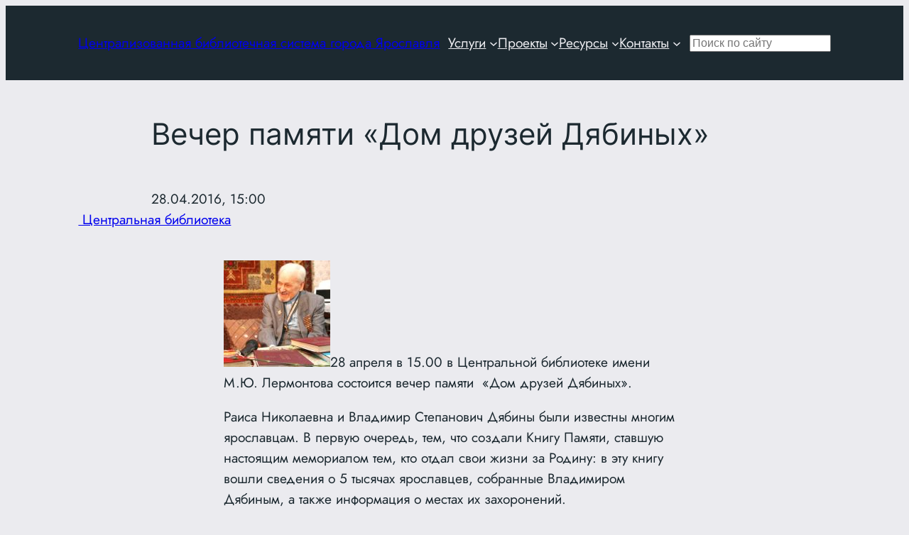

--- FILE ---
content_type: text/html; charset=UTF-8
request_url: https://clib.yar.ru/central-library/vecher-pamyati-dom-druzej-dyabinyx/
body_size: 12918
content:
<!DOCTYPE html><html lang="ru-RU"><head><meta charset="UTF-8" /><meta name="viewport" content="width=device-width, initial-scale=1" /><meta name='robots' content='max-image-preview:large' /><link rel="preload" href="https://mc.yandex.ru/metrika/tag.js" as="script"><link rel="preload" href="https://static.chatra.io/jscss/c7d36b48ccd8389f4cd7a76869f8408433152795.js" as="script"><link media="all" href="https://clib.yar.ru/wp-content/cache/autoptimize/css/autoptimize_8bf9fc0e1a654e41d057f8ac92fb1719.css" rel="stylesheet"><title>Вечер памяти «Дом друзей Дябиных» &#8212; Централизованная библиотечная система города Ярославля</title><link href='https://static.chatra.io' rel='preconnect' /><link href='https://mc.yandex.ru' rel='preconnect' /><link href='https://fonts.gstatic.com' crossorigin='anonymous' rel='preconnect' /><link rel="alternate" type="application/rss+xml" title="Централизованная библиотечная система города Ярославля &raquo; Лента" href="https://clib.yar.ru/feed/" /><link rel="alternate" type="application/rss+xml" title="Централизованная библиотечная система города Ярославля &raquo; Лента комментариев" href="https://clib.yar.ru/comments/feed/" /><link rel="alternate" title="oEmbed (JSON)" type="application/json+oembed" href="https://clib.yar.ru/wp-json/oembed/1.0/embed?url=https%3A%2F%2Fclib.yar.ru%2Fcentral-library%2Fvecher-pamyati-dom-druzej-dyabinyx%2F" /><link rel="alternate" title="oEmbed (XML)" type="text/xml+oembed" href="https://clib.yar.ru/wp-json/oembed/1.0/embed?url=https%3A%2F%2Fclib.yar.ru%2Fcentral-library%2Fvecher-pamyati-dom-druzej-dyabinyx%2F&#038;format=xml" /><style id='core-block-supports-inline-css'>.wp-elements-8fcc552c6e8379c7f0ef716adcb2988b a:where(:not(.wp-element-button)){color:var(--wp--preset--color--base);}.wp-container-core-group-is-layout-47e5a185 > *{margin-block-start:0;margin-block-end:0;}.wp-container-core-group-is-layout-47e5a185 > * + *{margin-block-start:0px;margin-block-end:0;}.wp-container-core-group-is-layout-fbcf6490{gap:var(--wp--preset--spacing--20);}.wp-container-core-navigation-is-layout-56e0b1bf{flex-wrap:nowrap;gap:var(--wp--preset--spacing--30);justify-content:space-between;}.wp-container-content-9cfa9a5a{flex-grow:1;}.wp-container-core-group-is-layout-fc9f69e7{flex-wrap:nowrap;justify-content:flex-start;}.wp-container-core-group-is-layout-b585a4aa{justify-content:space-between;}.wp-container-core-group-is-layout-6215b345{gap:var(--wp--preset--spacing--10);flex-direction:column;align-items:stretch;}.wp-container-core-group-is-layout-76c6900e > :where(:not(.alignleft):not(.alignright):not(.alignfull)){max-width:1280px;margin-left:auto !important;margin-right:auto !important;}.wp-container-core-group-is-layout-76c6900e > .alignwide{max-width:1280px;}.wp-container-core-group-is-layout-76c6900e .alignfull{max-width:none;}.wp-elements-1b04c3dbe1e9cdee49574575c015feab a:where(:not(.wp-element-button)){color:var(--wp--preset--color--contrast);}.wp-container-core-columns-is-layout-28f84493{flex-wrap:nowrap;}.wp-container-core-group-is-layout-6c531013{flex-wrap:nowrap;}.wp-container-core-group-is-layout-c08a3ef2{flex-wrap:nowrap;justify-content:space-between;}.wp-container-core-navigation-is-layout-ea0cb840{gap:var(--wp--preset--spacing--10);flex-direction:column;align-items:flex-start;}.wp-elements-5cfa643ced200be4caa7f7edbea99999 a:where(:not(.wp-element-button)){color:var(--wp--preset--color--contrast-2);}.wp-elements-5cfa643ced200be4caa7f7edbea99999 a:where(:not(.wp-element-button)):hover{color:var(--wp--preset--color--contrast-2);}
/*# sourceURL=core-block-supports-inline-css */</style> <script id="wp-yandex-metrika_YmEc-js-after">window.tmpwpym={datalayername:'dataLayer',counters:JSON.parse('[{"number":"34499145","webvisor":"1"}]'),targets:JSON.parse('[]')};
//# sourceURL=wp-yandex-metrika_YmEc-js-after</script> <script src="https://clib.yar.ru/wp-includes/js/jquery/jquery.min.js?ver=3.7.1" id="jquery-core-js"></script> <script id="ari-fancybox-js-extra">var ARI_FANCYBOX = {"lightbox":{"infobar":false,"autoFocus":false,"backFocus":false,"trapFocus":false,"thumbs":{"hideOnClose":false},"touch":{"vertical":true,"momentum":true},"buttons":["slideShow","fullScreen","thumbs","close"],"lang":"custom","i18n":{"custom":{"PREV":"\u041d\u0430\u0437\u0430\u0434","NEXT":"\u0414\u0430\u043b\u0435\u0435","PLAY_START":"\u041d\u0430\u0447\u0430\u0442\u044c \u0441\u043b\u0430\u0439\u0434-\u0448\u043e\u0443 (P)","PLAY_STOP":"\u041e\u0441\u0442\u0430\u043d\u043e\u0432\u0438\u0442\u044c \u0441\u043b\u0430\u0439\u0434-\u0448\u043e\u0443 (P)","FULL_SCREEN":"\u041f\u043e\u043b\u043d\u043e\u044d\u043a\u0440\u0430\u043d\u043d\u044b\u0439 \u0440\u0435\u0436\u0438\u043c (F)","THUMBS":"\u041c\u0438\u043d\u0438\u0430\u0442\u044e\u0440\u044b (G)","CLOSE":"\u0417\u0430\u043a\u0440\u044b\u0442\u044c (Esc)","ERROR":"\u041d\u0435\u0432\u043e\u0437\u043c\u043e\u0436\u043d\u043e \u0437\u0430\u0433\u0440\u0443\u0437\u0438\u0442\u044c \u0437\u0430\u043f\u0440\u043e\u0448\u0435\u043d\u043d\u043e\u0435 \u0441\u043e\u0434\u0435\u0440\u0436\u0438\u043c\u043e\u0435. \u003Cbr/\u003E \u041f\u043e\u0432\u0442\u043e\u0440\u0438\u0442\u0435 \u043f\u043e\u043f\u044b\u0442\u043a\u0443 \u043f\u043e\u0437\u0436\u0435."}}},"convert":{"images":{"convert":true,"post_grouping":true,"grouping_selector":"lightbox","convertNameSmart":true}},"sanitize":null,"viewers":{"pdfjs":{"url":"https://clib.yar.ru/wp-content/plugins/ari-fancy-lightbox/assets/pdfjs/web/viewer.html"}}};
//# sourceURL=ari-fancybox-js-extra</script> <link rel="https://api.w.org/" href="https://clib.yar.ru/wp-json/" /><link rel="alternate" title="JSON" type="application/json" href="https://clib.yar.ru/wp-json/wp/v2/posts/20407" /><link rel="EditURI" type="application/rsd+xml" title="RSD" href="https://clib.yar.ru/xmlrpc.php?rsd" /><meta name="generator" content="WordPress 6.9" /><link rel="canonical" href="https://clib.yar.ru/central-library/vecher-pamyati-dom-druzej-dyabinyx/" /><link rel='shortlink' href='https://clib.yar.ru/?p=20407' /> <script type='text/javascript'>var VPData = {"version":"3.4.1","pro":false,"__":{"couldnt_retrieve_vp":"\u041d\u0435 \u0443\u0434\u0430\u043b\u043e\u0441\u044c \u043f\u043e\u043b\u0443\u0447\u0438\u0442\u044c ID Visual Portfolio.","pswp_close":"\u0417\u0430\u043a\u0440\u044b\u0442\u044c (Esc)","pswp_share":"\u041f\u043e\u0434\u0435\u043b\u0438\u0442\u044c\u0441\u044f","pswp_fs":"\u041d\u0430 \u0432\u0435\u0441\u044c \u044d\u043a\u0440\u0430\u043d","pswp_zoom":"\u041c\u0430\u0441\u0448\u0442\u0430\u0431 +\/-","pswp_prev":"\u041f\u0440\u0435\u0434. (\u0441\u0442\u0440\u0435\u043b\u043a\u0430 \u0432\u043b\u0435\u0432\u043e)","pswp_next":"\u0421\u043b\u0435\u0434. (\u0441\u0442\u0440\u0435\u043b\u043a\u0430 \u0432\u043f\u0440\u0430\u0432\u043e)","pswp_share_fb":"\u041f\u043e\u0434\u0435\u043b\u0438\u0442\u044c\u0441\u044f \u0432 Facebook","pswp_share_tw":"\u0422\u0432\u0438\u0442\u043d\u0443\u0442\u044c","pswp_share_x":"X","pswp_share_pin":"\u0417\u0430\u043a\u0440\u0435\u043f\u0438\u0442\u044c","pswp_download":"\u0421\u043a\u0430\u0447\u0430\u0442\u044c","fancybox_close":"\u0417\u0430\u043a\u0440\u044b\u0442\u044c","fancybox_next":"\u0414\u0430\u043b\u0435\u0435","fancybox_prev":"\u041d\u0430\u0437\u0430\u0434","fancybox_error":"\u0417\u0430\u043f\u0440\u043e\u0448\u0435\u043d\u043d\u044b\u0439 \u043a\u043e\u043d\u0442\u0435\u043d\u0442 \u043d\u0435 \u043c\u043e\u0436\u0435\u0442 \u0431\u044b\u0442\u044c \u0437\u0430\u0433\u0440\u0443\u0436\u0435\u043d. <br \/> \u041f\u043e\u0432\u0442\u043e\u0440\u0438\u0442\u0435 \u043f\u043e\u043f\u044b\u0442\u043a\u0443 \u043f\u043e\u0437\u0436\u0435.","fancybox_play_start":"\u0417\u0430\u043f\u0443\u0441\u0442\u0438\u0442\u044c \u0441\u043b\u0430\u0439\u0434-\u0448\u043e\u0443","fancybox_play_stop":"\u041f\u0440\u0438\u043e\u0441\u0442\u0430\u043d\u043e\u0432\u0438\u0442\u044c \u0441\u043b\u0430\u0439\u0434-\u0448\u043e\u0443","fancybox_full_screen":"\u041d\u0430 \u0432\u0435\u0441\u044c \u044d\u043a\u0440\u0430\u043d","fancybox_thumbs":"\u041c\u0438\u043d\u0438\u0430\u0442\u044e\u0440\u044b","fancybox_download":"\u0421\u043a\u0430\u0447\u0430\u0442\u044c","fancybox_share":"\u041f\u043e\u0434\u0435\u043b\u0438\u0442\u044c\u0441\u044f","fancybox_zoom":"\u041c\u0430\u0441\u0448\u0442\u0430\u0431"},"settingsPopupGallery":{"enable_on_wordpress_images":false,"vendor":"fancybox","deep_linking":false,"deep_linking_url_to_share_images":false,"show_arrows":true,"show_counter":true,"show_zoom_button":true,"show_fullscreen_button":true,"show_share_button":true,"show_close_button":true,"show_thumbs":true,"show_download_button":false,"show_slideshow":false,"click_to_zoom":true,"restore_focus":true},"screenSizes":[320,576,768,992,1200]};</script> <noscript><style type="text/css">.vp-portfolio__preloader-wrap{display:none}.vp-portfolio__filter-wrap,.vp-portfolio__items-wrap,.vp-portfolio__pagination-wrap,.vp-portfolio__sort-wrap{opacity:1;visibility:visible}.vp-portfolio__item .vp-portfolio__item-img noscript+img,.vp-portfolio__thumbnails-wrap{display:none}</style></noscript><meta name="verification" content="f612c7d25f5690ad41496fcfdbf8d1" /><script type="importmap" id="wp-importmap">{"imports":{"@wordpress/interactivity":"https://clib.yar.ru/wp-includes/js/dist/script-modules/interactivity/index.min.js?ver=8964710565a1d258501f"}}</script> <link rel="modulepreload" href="https://clib.yar.ru/wp-includes/js/dist/script-modules/interactivity/index.min.js?ver=8964710565a1d258501f" id="@wordpress/interactivity-js-modulepreload" fetchpriority="low"> <script>document.documentElement.classList.add(
				'vp-lazyload-enabled'
			);</script>  <script type="text/javascript">(function (m, e, t, r, i, k, a) {
                m[i] = m[i] || function () {
                    (m[i].a = m[i].a || []).push(arguments)
                };
                m[i].l = 1 * new Date();
                k = e.createElement(t), a = e.getElementsByTagName(t)[0], k.async = 1, k.src = r, a.parentNode.insertBefore(k, a)
            })

            (window, document, "script", "https://mc.yandex.ru/metrika/tag.js", "ym");

            ym("34499145", "init", {
                clickmap: true,
                trackLinks: true,
                accurateTrackBounce: true,
                webvisor: true,
                ecommerce: "dataLayer",
                params: {
                    __ym: {
                        "ymCmsPlugin": {
                            "cms": "wordpress",
                            "cmsVersion":"6.9",
                            "pluginVersion": "1.2.2",
                            "ymCmsRip": "1546001541"
                        }
                    }
                }
            });</script> </head><body class="wp-singular post-template-default single single-post postid-20407 single-format-standard wp-embed-responsive wp-theme-twentytwentyfour wp-child-theme-clib user-registration-page ur-settings-sidebar-show"><div class="wp-site-blocks"><header class="wp-block-template-part"><div class="wp-block-template-part"><div class="wp-block-group alignwide is-style-default has-base-color has-text-color has-background has-link-color wp-elements-8fcc552c6e8379c7f0ef716adcb2988b has-global-padding is-layout-constrained wp-block-group-is-layout-constrained" style="background-color:#1c2930;padding-top:38px;padding-bottom:38px"><div class="wp-block-group alignwide is-content-justification-space-between is-layout-flex wp-container-core-group-is-layout-b585a4aa wp-block-group-is-layout-flex"><div class="wp-block-group is-layout-flex wp-container-core-group-is-layout-fbcf6490 wp-block-group-is-layout-flex"><div class="wp-block-group is-layout-flow wp-container-core-group-is-layout-47e5a185 wp-block-group-is-layout-flow"><p style="font-size:clamp(0.875rem, 0.875rem + ((1vw - 0.2rem) * 0.542), 1.2rem);" class="wp-block-site-title"><a href="https://clib.yar.ru" target="_self" rel="home">Централизованная библиотечная система города Ярославля</a></p></div></div><nav style="line-height:1.2;" class="has-medium-font-size is-responsive items-justified-space-between no-wrap wp-block-navigation is-horizontal is-content-justification-space-between is-nowrap is-layout-flex wp-container-core-navigation-is-layout-56e0b1bf wp-block-navigation-is-layout-flex" aria-label="Главное" 
 data-wp-interactive="core/navigation" data-wp-context='{"overlayOpenedBy":{"click":false,"hover":false,"focus":false},"type":"overlay","roleAttribute":"","ariaLabel":"\u041c\u0435\u043d\u044e"}'><button aria-haspopup="dialog" aria-label="Открыть меню" class="wp-block-navigation__responsive-container-open" 
 data-wp-on--click="actions.openMenuOnClick"
 data-wp-on--keydown="actions.handleMenuKeydown"
 ><svg width="24" height="24" xmlns="http://www.w3.org/2000/svg" viewBox="0 0 24 24" aria-hidden="true" focusable="false"><path d="M4 7.5h16v1.5H4z"></path><path d="M4 15h16v1.5H4z"></path></svg></button><div class="wp-block-navigation__responsive-container  has-text-color has-base-color has-background has-contrast-background-color"  id="modal-1" 
 data-wp-class--has-modal-open="state.isMenuOpen"
 data-wp-class--is-menu-open="state.isMenuOpen"
 data-wp-watch="callbacks.initMenu"
 data-wp-on--keydown="actions.handleMenuKeydown"
 data-wp-on--focusout="actions.handleMenuFocusout"
 tabindex="-1"
 ><div class="wp-block-navigation__responsive-close" tabindex="-1"><div class="wp-block-navigation__responsive-dialog" 
 data-wp-bind--aria-modal="state.ariaModal"
 data-wp-bind--aria-label="state.ariaLabel"
 data-wp-bind--role="state.roleAttribute"
 > <button aria-label="Закрыть меню" class="wp-block-navigation__responsive-container-close" 
 data-wp-on--click="actions.closeMenuOnClick"
 ><svg xmlns="http://www.w3.org/2000/svg" viewBox="0 0 24 24" width="24" height="24" aria-hidden="true" focusable="false"><path d="m13.06 12 6.47-6.47-1.06-1.06L12 10.94 5.53 4.47 4.47 5.53 10.94 12l-6.47 6.47 1.06 1.06L12 13.06l6.47 6.47 1.06-1.06L13.06 12Z"></path></svg></button><div class="wp-block-navigation__responsive-container-content" 
 data-wp-watch="callbacks.focusFirstElement"
 id="modal-1-content"><ul style="line-height:1.2;" class="wp-block-navigation__container has-medium-font-size is-responsive items-justified-space-between no-wrap wp-block-navigation has-medium-font-size"><li data-wp-context="{ &quot;submenuOpenedBy&quot;: { &quot;click&quot;: false, &quot;hover&quot;: false, &quot;focus&quot;: false }, &quot;type&quot;: &quot;submenu&quot;, &quot;modal&quot;: null, &quot;previousFocus&quot;: null }" data-wp-interactive="core/navigation" data-wp-on--focusout="actions.handleMenuFocusout" data-wp-on--keydown="actions.handleMenuKeydown" data-wp-on--mouseenter="actions.openMenuOnHover" data-wp-on--mouseleave="actions.closeMenuOnHover" data-wp-watch="callbacks.initMenu" tabindex="-1" class="wp-block-navigation-item has-medium-font-size has-child open-on-hover-click wp-block-navigation-submenu"><a class="wp-block-navigation-item__content" href="https://clib.yar.ru/uslugi/"><span class="wp-block-navigation-item__label">Услуги</span></a><button data-wp-bind--aria-expanded="state.isMenuOpen" data-wp-on--click="actions.toggleMenuOnClick" aria-label="Услуги подменю" class="wp-block-navigation__submenu-icon wp-block-navigation-submenu__toggle" ><svg xmlns="http://www.w3.org/2000/svg" width="12" height="12" viewBox="0 0 12 12" fill="none" aria-hidden="true" focusable="false"><path d="M1.50002 4L6.00002 8L10.5 4" stroke-width="1.5"></path></svg></button><ul data-wp-on--focus="actions.openMenuOnFocus" class="wp-block-navigation__submenu-container has-text-color has-base-color has-background has-contrast-background-color wp-block-navigation-submenu"><li class="has-medium-font-size wp-block-navigation-item wp-block-navigation-link"><a class="wp-block-navigation-item__content"  href="https://clib.yar.ru/uslugi/booking/"><span class="wp-block-navigation-item__label">Предварительный заказ книг</span></a></li><li class="has-medium-font-size wp-block-navigation-item wp-block-navigation-link"><a class="wp-block-navigation-item__content"  href="https://clib.yar.ru/uslugi/prodlit-knigu/"><span class="wp-block-navigation-item__label">Продлить книгу</span></a></li><li class="has-medium-font-size wp-block-navigation-item wp-block-navigation-link"><a class="wp-block-navigation-item__content"  href="https://clib.yar.ru/uslugi/platnye-uslugi/"><span class="wp-block-navigation-item__label">Платные услуги</span></a></li><li class="has-medium-font-size wp-block-navigation-item wp-block-navigation-link"><a class="wp-block-navigation-item__content"  href="https://clib.yar.ru/uslugi/kruzhki-v-biblioteke/"><span class="wp-block-navigation-item__label">Детские кружки в ярославских библиотеках</span></a></li><li class="has-medium-font-size wp-block-navigation-item wp-block-navigation-link"><a class="wp-block-navigation-item__content"  href="https://clib.yar.ru/uslugi/kluby-po-interesam/"><span class="wp-block-navigation-item__label">Клубы по интересам</span></a></li><li class="has-medium-font-size wp-block-navigation-item wp-block-navigation-link"><a class="wp-block-navigation-item__content"  href="https://clib.yar.ru/uslugi/online/"><span class="wp-block-navigation-item__label">Онлайн-консультант</span></a></li></ul></li><li data-wp-context="{ &quot;submenuOpenedBy&quot;: { &quot;click&quot;: false, &quot;hover&quot;: false, &quot;focus&quot;: false }, &quot;type&quot;: &quot;submenu&quot;, &quot;modal&quot;: null, &quot;previousFocus&quot;: null }" data-wp-interactive="core/navigation" data-wp-on--focusout="actions.handleMenuFocusout" data-wp-on--keydown="actions.handleMenuKeydown" data-wp-on--mouseenter="actions.openMenuOnHover" data-wp-on--mouseleave="actions.closeMenuOnHover" data-wp-watch="callbacks.initMenu" tabindex="-1" class="wp-block-navigation-item has-medium-font-size has-child open-on-hover-click wp-block-navigation-submenu"><a class="wp-block-navigation-item__content" href="/projects/"><span class="wp-block-navigation-item__label">Проекты</span></a><button data-wp-bind--aria-expanded="state.isMenuOpen" data-wp-on--click="actions.toggleMenuOnClick" aria-label="Проекты подменю" class="wp-block-navigation__submenu-icon wp-block-navigation-submenu__toggle" ><svg xmlns="http://www.w3.org/2000/svg" width="12" height="12" viewBox="0 0 12 12" fill="none" aria-hidden="true" focusable="false"><path d="M1.50002 4L6.00002 8L10.5 4" stroke-width="1.5"></path></svg></button><ul data-wp-on--focus="actions.openMenuOnFocus" class="wp-block-navigation__submenu-container has-text-color has-base-color has-background has-contrast-background-color wp-block-navigation-submenu"><li class="has-medium-font-size wp-block-navigation-item wp-block-navigation-link"><a class="wp-block-navigation-item__content"  href="https://clib.yar.ru/projects/lermontovskie-dni/"><span class="wp-block-navigation-item__label">Лермонтовские Дни</span></a></li><li class="has-medium-font-size wp-block-navigation-item wp-block-navigation-link"><a class="wp-block-navigation-item__content"  href="/projects/a-vperedi-byla-pobeda/"><span class="wp-block-navigation-item__label">А впереди была Победа</span></a></li><li class="has-medium-font-size wp-block-navigation-item wp-block-navigation-link"><a class="wp-block-navigation-item__content"  href="https://clib.yar.ru/projects/konkursy/"><span class="wp-block-navigation-item__label">Конкурсы</span></a></li><li class="has-medium-font-size wp-block-navigation-item wp-block-navigation-link"><a class="wp-block-navigation-item__content"  href="https://clib.yar.ru/tag/vystavka/"><span class="wp-block-navigation-item__label">Выставки</span></a></li><li class="has-medium-font-size wp-block-navigation-item wp-block-navigation-link"><a class="wp-block-navigation-item__content"  href="https://clib.yar.ru/tag/knigoafisha/"><span class="wp-block-navigation-item__label">Книгоафиша</span></a></li></ul></li><li data-wp-context="{ &quot;submenuOpenedBy&quot;: { &quot;click&quot;: false, &quot;hover&quot;: false, &quot;focus&quot;: false }, &quot;type&quot;: &quot;submenu&quot;, &quot;modal&quot;: null, &quot;previousFocus&quot;: null }" data-wp-interactive="core/navigation" data-wp-on--focusout="actions.handleMenuFocusout" data-wp-on--keydown="actions.handleMenuKeydown" data-wp-on--mouseenter="actions.openMenuOnHover" data-wp-on--mouseleave="actions.closeMenuOnHover" data-wp-watch="callbacks.initMenu" tabindex="-1" class="wp-block-navigation-item has-medium-font-size has-child open-on-hover-click wp-block-navigation-submenu"><a class="wp-block-navigation-item__content" href="/resursy/"><span class="wp-block-navigation-item__label">Ресурсы</span></a><button data-wp-bind--aria-expanded="state.isMenuOpen" data-wp-on--click="actions.toggleMenuOnClick" aria-label="Ресурсы подменю" class="wp-block-navigation__submenu-icon wp-block-navigation-submenu__toggle" ><svg xmlns="http://www.w3.org/2000/svg" width="12" height="12" viewBox="0 0 12 12" fill="none" aria-hidden="true" focusable="false"><path d="M1.50002 4L6.00002 8L10.5 4" stroke-width="1.5"></path></svg></button><ul data-wp-on--focus="actions.openMenuOnFocus" class="wp-block-navigation__submenu-container has-text-color has-base-color has-background has-contrast-background-color wp-block-navigation-submenu"><li class="has-medium-font-size wp-block-navigation-item wp-block-navigation-link"><a class="wp-block-navigation-item__content"  href="https://clib.yar.ru/resursy/kraevedcheskij-katalog/"><span class="wp-block-navigation-item__label">Краеведческий каталог</span></a></li><li class="has-medium-font-size wp-block-navigation-item wp-block-navigation-link"><a class="wp-block-navigation-item__content"  href="https://clib.yar.ru/resursy/kraevedenie/"><span class="wp-block-navigation-item__label">Краеведение (полные тексты)</span></a></li><li class="has-medium-font-size wp-block-navigation-item wp-block-navigation-link"><a class="wp-block-navigation-item__content"  href="https://clib.yar.ru/resursy/yarkzd/"><span class="wp-block-navigation-item__label">Ярославский календарь знаменательных дат</span></a></li><li class="has-medium-font-size wp-block-navigation-item wp-block-navigation-link"><a class="wp-block-navigation-item__content"  href="https://clib.yar.ru/resursy/nashi-izdaniya/"><span class="wp-block-navigation-item__label">Наши издания</span></a></li><li class="has-medium-font-size wp-block-navigation-item wp-block-navigation-link"><a class="wp-block-navigation-item__content"  href="https://clib.yar.ru/resursy/periodika/"><span class="wp-block-navigation-item__label">Периодика</span></a></li><li class="has-medium-font-size wp-block-navigation-item wp-block-navigation-link"><a class="wp-block-navigation-item__content"  href="https://clib.yar.ru/resursy/encyclopedia/"><span class="wp-block-navigation-item__label">Энциклопедия “Литературный Ярославль”</span></a></li></ul></li><li data-wp-context="{ &quot;submenuOpenedBy&quot;: { &quot;click&quot;: false, &quot;hover&quot;: false, &quot;focus&quot;: false }, &quot;type&quot;: &quot;submenu&quot;, &quot;modal&quot;: null, &quot;previousFocus&quot;: null }" data-wp-interactive="core/navigation" data-wp-on--focusout="actions.handleMenuFocusout" data-wp-on--keydown="actions.handleMenuKeydown" data-wp-on--mouseenter="actions.openMenuOnHover" data-wp-on--mouseleave="actions.closeMenuOnHover" data-wp-watch="callbacks.initMenu" tabindex="-1" class="wp-block-navigation-item has-medium-font-size has-child open-on-hover-click wp-block-navigation-submenu"><a class="wp-block-navigation-item__content" href="/kontakty/"><span class="wp-block-navigation-item__label">Контакты</span></a><button data-wp-bind--aria-expanded="state.isMenuOpen" data-wp-on--click="actions.toggleMenuOnClick" aria-label="Контакты подменю" class="wp-block-navigation__submenu-icon wp-block-navigation-submenu__toggle" ><svg xmlns="http://www.w3.org/2000/svg" width="12" height="12" viewBox="0 0 12 12" fill="none" aria-hidden="true" focusable="false"><path d="M1.50002 4L6.00002 8L10.5 4" stroke-width="1.5"></path></svg></button><ul data-wp-on--focus="actions.openMenuOnFocus" class="wp-block-navigation__submenu-container has-text-color has-base-color has-background has-contrast-background-color wp-block-navigation-submenu"><li class="has-medium-font-size wp-block-navigation-item wp-block-navigation-link"><a class="wp-block-navigation-item__content"  href="https://clib.yar.ru/kontakty/centralnaya-biblioteka/"><span class="wp-block-navigation-item__label">Центральная библиотека</span></a></li><li class="has-medium-font-size wp-block-navigation-item wp-block-navigation-link"><a class="wp-block-navigation-item__content"  href="https://clib.yar.ru/kontakty/biblioteka-1/"><span class="wp-block-navigation-item__label">Библиотека № 1</span></a></li><li class="has-medium-font-size wp-block-navigation-item wp-block-navigation-link"><a class="wp-block-navigation-item__content"  href="https://clib.yar.ru/kontakty/biblioteka-2/"><span class="wp-block-navigation-item__label">Библиотека № 2</span></a></li><li class="has-medium-font-size wp-block-navigation-item wp-block-navigation-link"><a class="wp-block-navigation-item__content"  href="https://clib.yar.ru/kontakty/biblioteka-4/"><span class="wp-block-navigation-item__label">Библиотека № 4</span></a></li><li class="has-medium-font-size wp-block-navigation-item wp-block-navigation-link"><a class="wp-block-navigation-item__content"  href="https://clib.yar.ru/kontakty/biblioteka-6/"><span class="wp-block-navigation-item__label">Библиотека № 6</span></a></li><li class="has-medium-font-size wp-block-navigation-item wp-block-navigation-link"><a class="wp-block-navigation-item__content"  href="https://clib.yar.ru/kontakty/biblioteka-filial-7/"><span class="wp-block-navigation-item__label">Библиотека № 7</span></a></li><li class="has-medium-font-size wp-block-navigation-item wp-block-navigation-link"><a class="wp-block-navigation-item__content"  href="https://clib.yar.ru/kontakty/biblioteka-filial-8-imeni-k-d-balmonta/"><span class="wp-block-navigation-item__label">Библиотека № 8</span></a></li><li class="has-medium-font-size wp-block-navigation-item wp-block-navigation-link"><a class="wp-block-navigation-item__content"  href="https://clib.yar.ru/kontakty/biblioteka-filial-10-imeni-n-a-nekrasova/"><span class="wp-block-navigation-item__label">Библиотека № 10</span></a></li><li class="has-medium-font-size wp-block-navigation-item wp-block-navigation-link"><a class="wp-block-navigation-item__content"  href="https://clib.yar.ru/kontakty/biblioteka-filial-11-imeni-g-s-lebedeva/"><span class="wp-block-navigation-item__label">Библиотека № 11</span></a></li><li class="has-medium-font-size wp-block-navigation-item wp-block-navigation-link"><a class="wp-block-navigation-item__content"  href="https://clib.yar.ru/kontakty/biblioteka-filial-12-imeni-a-p-chexova/"><span class="wp-block-navigation-item__label">Библиотека № 12</span></a></li><li class="has-medium-font-size wp-block-navigation-item wp-block-navigation-link"><a class="wp-block-navigation-item__content"  href="https://clib.yar.ru/kontakty/biblioteka-filial-13-imeni-f-m-dostoevskogo/"><span class="wp-block-navigation-item__label">Библиотека № 13</span></a></li><li class="has-medium-font-size wp-block-navigation-item wp-block-navigation-link"><a class="wp-block-navigation-item__content"  href="https://clib.yar.ru/kontakty/biblioteka-filial-14-imeni-v-v-mayakovskogo/"><span class="wp-block-navigation-item__label">Библиотека № 14</span></a></li><li class="has-medium-font-size wp-block-navigation-item wp-block-navigation-link"><a class="wp-block-navigation-item__content"  href="https://clib.yar.ru/kontakty/biblioteka-filial-15-imeni-m-s-petrovyx/"><span class="wp-block-navigation-item__label">Библиотека № 15</span></a></li><li class="has-medium-font-size wp-block-navigation-item wp-block-navigation-link"><a class="wp-block-navigation-item__content"  href="https://clib.yar.ru/kontakty/biblioteka-filial-16-imeni-a-s-pushkina/"><span class="wp-block-navigation-item__label">Библиотека № 16</span></a></li><li class="has-medium-font-size wp-block-navigation-item wp-block-navigation-link"><a class="wp-block-navigation-item__content"  href="https://clib.yar.ru/kontakty/biblioteka-filial-18/"><span class="wp-block-navigation-item__label">Библиотека № 18</span></a></li><li class="has-medium-font-size wp-block-navigation-item wp-block-navigation-link"><a class="wp-block-navigation-item__content"  href="https://clib.yar.ru/kontakty/biblioteka-filial-19/"><span class="wp-block-navigation-item__label">Библиотека № 19</span></a></li></ul></li></ul></div></div></div></div></nav><div class="wp-block-group is-content-justification-left is-nowrap is-layout-flex wp-container-core-group-is-layout-fc9f69e7 wp-block-group-is-layout-flex"><form role="search" method="get" action="https://clib.yar.ru/" class="wp-block-search__no-button wp-block-search wp-container-content-9cfa9a5a"    ><label class="wp-block-search__label screen-reader-text" for="wp-block-search__input-2" >Поиск</label><div class="wp-block-search__inside-wrapper" ><input class="wp-block-search__input has-small-font-size" id="wp-block-search__input-2" placeholder="Поиск по сайту" value="" type="search" name="s" required /></div></form></div></div></div></div></header><main class="wp-block-group alignfull has-global-padding is-layout-constrained wp-block-group-is-layout-constrained"><div class="wp-block-group has-global-padding is-layout-constrained wp-container-core-group-is-layout-76c6900e wp-block-group-is-layout-constrained" style="margin-bottom:var(--wp--preset--spacing--20);padding-top:var(--wp--preset--spacing--20)"><div class="wp-block-group is-vertical is-content-justification-stretch is-layout-flex wp-container-core-group-is-layout-6215b345 wp-block-group-is-layout-flex" style="padding-top:0;padding-bottom:0"><h1 class="wp-block-post-title has-x-large-font-size">Вечер памяти «Дом друзей Дябиных»</h1></div></div><div class="wp-block-group is-nowrap is-layout-flex wp-container-core-group-is-layout-6c531013 wp-block-group-is-layout-flex"><div class="wp-block-columns are-vertically-aligned-center wp-container-content-9cfa9a5a is-layout-flex wp-container-core-columns-is-layout-28f84493 wp-block-columns-is-layout-flex"><div class="wp-block-column is-vertically-aligned-center has-global-padding is-layout-constrained wp-block-column-is-layout-constrained"><div class="wp-block-post-date"><time datetime="2016-04-28T15:00:28+03:00">28.04.2016, 15:00</time></div></div><div class="wp-block-column is-vertically-aligned-center has-global-padding is-layout-constrained wp-block-column-is-layout-constrained"></div></div></div><div class="wp-block-group is-nowrap is-layout-flex wp-container-core-group-is-layout-6c531013 wp-block-group-is-layout-flex"><div class="taxonomy-category wp-block-post-terms"><a href="https://clib.yar.ru/category/central-library/" rel="tag">&nbsp;Центральная библиотека</a></div></div><div class="wp-block-group alignwide has-global-padding is-layout-constrained wp-block-group-is-layout-constrained" style="margin-top:var(--wp--preset--spacing--20);padding-bottom:var(--wp--preset--spacing--20)"><div class="entry-content alignwide wp-block-post-content has-global-padding is-layout-constrained wp-block-post-content-is-layout-constrained"><p><noscript><img decoding="async" class="alignleft wp-image-20409 size-thumbnail" src="https://clib.yar.ru/wp-content/uploads/2016/04/image001-1-e1461688699685-150x150.jpg" alt="image001" width="150" height="150" /></noscript><img decoding="async" class="lazyload alignleft wp-image-20409 size-thumbnail" src='data:image/svg+xml,%3Csvg%20xmlns=%22http://www.w3.org/2000/svg%22%20viewBox=%220%200%20150%20150%22%3E%3C/svg%3E' data-src="https://clib.yar.ru/wp-content/uploads/2016/04/image001-1-e1461688699685-150x150.jpg" alt="image001" width="150" height="150" />28 апреля в 15.00 в Центральной библиотеке имени М.Ю. Лермонтова состоится вечер памяти  «Дом друзей Дябиных».</p><p>Раиса Николаевна и Владимир Степанович Дябины были известны многим ярославцам. В первую очередь, тем, что создали Книгу Памяти, ставшую настоящим мемориалом тем, кто отдал свои жизни за Родину: в эту книгу вошли сведения о 5 тысячах ярославцев, собранные Владимиром Дябиным, а также информация о местах их захоронений.</p><p><span id="more-20407"></span></p><p><img fetchpriority="high" decoding="async" class="aligncenter wp-image-20409 size-medium" src="https://clib.yar.ru/wp-content/uploads/2016/04/image001-1-e1461688242826-300x195.jpg" alt="image001" width="300" height="195" /></p><p>Владимира Степановича по праву можно назвать человеком-легендой. Он сам прошел войну, за участие в боях был награжден орденом Ленина, орденами Отечественной войны I и II степени, двумя орденами Красной Звезды, медалями. Одним из первых он  начал заниматься поисками захоронений павших воинов, восстановлением памятников и мемориалов. Именно по его инициативе был зажжен первый в СССР Вечный огонь – на месте боев под Тулой.</p><p>Владимир Дябин возглавлял городской Совет ветеранов, а в 1995 году стал Почетным гражданином Ярославля. А в 2012 году вместе с супругой был награжден памятной медалью «Патриот России» от Росвоенцентра.</p><p>Для Раисы Николаевны эта награда тоже стала далеко не первой. Она тоже ветеран Великой Отечественной войны, награждена орденом Отечественной войны II степени, медалью «За боевые заслуги», «За оборону Москвы», «За Победу над Германией», «За взятие Кенигсберга», «За освобождение Минска». После войны удостоена медали «70 лет битвы за Москву», Почетным знаком Российского комитета войны и воинской службы.</p><p>Удивительная семья, удивительные люди! Вклад их в историю страны и нашего города, в международные партнерские связи – огромен. Память же наша о супругах Дябиных &#8212; благодарна и безгранична.</p><p>Приглашаем всех, кто знал Раису Николаевну и Владимира Степановича, кто помнит о том, как много они сделали для сохранения памяти о Великой Отечественной войне и подвиге нашего народа, кто готов поделиться воспоминаниями о супругах Дябиных, на вечер памяти в Центральную библиотеку имени М.Ю. Лермонтова, 28 апреля, в 15.00.</p><p style="text-align: center">Вход  свободный.</p><p style="text-align: center"><strong>Наш адрес:</strong><br /> <strong> г. Ярославль, проспект Толбухина, 11.</strong><br /> <strong> Тел.: 45-86-98.</strong><br /> <strong> E-mail: mscbs@mail.ru</strong></p></div><div class="wp-block-group has-global-padding is-layout-constrained wp-block-group-is-layout-constrained"><p class="field-address wp-block-acf-field-blocks-acf-text"><span class="value"><p><strong>Ждём Вас в Центральной библиотеке имени М. Ю. Лермонтова</strong><br />по адресу: г. Ярославль, проспект Толбухина, д. 11<br />Справки по телефону: <a href="tel:+74852210733" rel="noopener noreferrer">+7 (4852) 21-07-33</a><br />Директор – заслуженный работник культуры РФ Светлана Юрьевна Ахметдинова</p></span></p><hr class="wp-block-separator has-text-color has-contrast-3-color has-alpha-channel-opacity has-contrast-3-background-color has-background is-style-wide" style="margin-bottom:var(--wp--preset--spacing--40)"/><nav aria-label="Записи" class="wp-block-group is-content-justification-space-between is-nowrap is-layout-flex wp-container-core-group-is-layout-c08a3ef2 wp-block-group-is-layout-flex" style="padding-top:var(--wp--preset--spacing--40);padding-bottom:var(--wp--preset--spacing--40)"><div class="post-navigation-link-previous wp-block-post-navigation-link"><span class="wp-block-post-navigation-link__arrow-previous is-arrow-arrow" aria-hidden="true">←</span><a href="https://clib.yar.ru/biblioteka-12/vecher-vstrechi-pokolenij-slavim-pobedu-v-chexovke-2/" rel="prev"><span class="post-navigation-link__label">Предыдущая: </span> <span class="post-navigation-link__title">Вечер встречи поколений «Славим Победу!» в Чеховке</span></a></div><div class="post-navigation-link-next wp-block-post-navigation-link"><a href="https://clib.yar.ru/biblioteka-14/prezentaciya-klassnogo-zhurnala-akuly-pera-7/" rel="next"><span class="post-navigation-link__label">Следующая: </span> <span class="post-navigation-link__title">Презентация Классного журнала «Акулы пера» №7</span></a><span class="wp-block-post-navigation-link__arrow-next is-arrow-arrow" aria-hidden="true">→</span></div></nav></div></div></main><footer class="wp-block-template-part"><div class="wp-block-group has-base-background-color has-background has-global-padding is-layout-constrained wp-block-group-is-layout-constrained" style="padding-top:var(--wp--preset--spacing--30);padding-bottom:var(--wp--preset--spacing--30)"><div class="wp-block-columns alignwide is-layout-flex wp-container-core-columns-is-layout-28f84493 wp-block-columns-is-layout-flex"><div class="wp-block-column is-layout-flow wp-block-column-is-layout-flow" style="flex-basis:30%"><p class="has-medium-font-size">© Муниципальное учреждение культуры «Централизованная библиотечная система города Ярославля»</p></div><div class="wp-block-column is-layout-flow wp-block-column-is-layout-flow" style="flex-basis:50%"><div class="wp-block-columns is-layout-flex wp-container-core-columns-is-layout-28f84493 wp-block-columns-is-layout-flex"><div class="wp-block-column is-layout-flow wp-block-column-is-layout-flow"><h2 class="wp-block-heading has-medium-font-size has-body-font-family" style="font-style:normal;font-weight:600">О ЦБС</h2><nav style="font-style:normal;font-weight:400;" class="has-text-color has-contrast-2-color has-small-font-size  is-vertical wp-block-navigation is-layout-flex wp-container-core-navigation-is-layout-ea0cb840 wp-block-navigation-is-layout-flex" aria-label="Меню 2"><ul style="font-style:normal;font-weight:400;" class="wp-block-navigation__container has-text-color has-contrast-2-color has-small-font-size  is-vertical wp-block-navigation has-small-font-size"><li class="has-small-font-size wp-block-navigation-item wp-block-navigation-link"><a class="wp-block-navigation-item__content"  href="https://clib.yar.ru/cbs/dokumenty/"><span class="wp-block-navigation-item__label">Документы</span></a></li><li class="has-small-font-size wp-block-navigation-item wp-block-navigation-link"><a class="wp-block-navigation-item__content"  href="https://clib.yar.ru/cbs/vakansii-v-muk-cbs-goroda-yaroslavlya/"><span class="wp-block-navigation-item__label">Вакансии</span></a></li><li class="has-small-font-size wp-block-navigation-item wp-block-navigation-link"><a class="wp-block-navigation-item__content"  href="https://clib.yar.ru/cbs/profsoyuz-muk-cbs-goroda-yaroslavlya/"><span class="wp-block-navigation-item__label">Профсоюз</span></a></li><li class="has-small-font-size wp-block-navigation-item wp-block-navigation-link"><a class="wp-block-navigation-item__content"  href="https://clib.yar.ru/cbs/nagrady/"><span class="wp-block-navigation-item__label">Награды</span></a></li><li class="has-small-font-size wp-block-navigation-item wp-block-navigation-link"><a class="wp-block-navigation-item__content"  href="https://clib.yar.ru/cbs/smi-o-cbs/"><span class="wp-block-navigation-item__label">СМИ о ЦБС</span></a></li></ul></nav></div><div class="wp-block-column is-layout-flow wp-block-column-is-layout-flow"><h2 class="wp-block-heading has-medium-font-size has-body-font-family" style="font-style:normal;font-weight:600">Горячая линия</h2><p class="has-small-font-size">Учреждение</p><p class="has-small-font-size">8&nbsp;(4852)&nbsp;21-36-05</p><p class="has-small-font-size">Департамент культуры</p><p class="has-small-font-size">8&nbsp;(4852)&nbsp;40-51-92</p><p class="has-contrast-color has-text-color has-link-color has-small-font-size wp-elements-5cfa643ced200be4caa7f7edbea99999"><a href="/bezopasnost/" data-type="page" data-id="18513">Памятки по безопасности</a></p></div><div class="wp-block-column is-layout-flow wp-block-column-is-layout-flow"><h2 class="wp-block-heading has-medium-font-size has-body-font-family" style="font-style:normal;font-weight:600">Соц.сети</h2><nav style="font-style:normal;font-weight:400;" class="has-small-font-size  is-vertical wp-block-navigation is-layout-flex wp-container-core-navigation-is-layout-ea0cb840 wp-block-navigation-is-layout-flex" aria-label="Мы в социальных сетях"><ul style="font-style:normal;font-weight:400;" class="wp-block-navigation__container has-small-font-size  is-vertical wp-block-navigation has-small-font-size"><li class="has-small-font-size wp-block-navigation-item  menu-item menu-item-type-custom menu-item-object-custom wp-block-navigation-link"><a class="wp-block-navigation-item__content"  href="https://vk.com/cbs_yar" target="_blank"   title=""><span class="wp-block-navigation-item__label">Вконтакте</span></a></li><li class="has-small-font-size wp-block-navigation-item  menu-item menu-item-type-custom menu-item-object-custom wp-block-navigation-link"><a class="wp-block-navigation-item__content"  href="https://odnoklassniki.ru/group/60782027604014" target="_blank"   title=""><span class="wp-block-navigation-item__label">Одноклассники</span></a></li><li class="has-small-font-size wp-block-navigation-item wp-block-navigation-link"><a class="wp-block-navigation-item__content"  href="https://rutube.ru/channel/25582332/" target="_blank"  ><span class="wp-block-navigation-item__label">Rutube</span></a></li></ul></nav></div></div></div></div></div></footer></div> <noscript><div> <img src="https://mc.yandex.ru/watch/34499145" style="position:absolute; left:-9999px;" alt=""/></div> </noscript> <script type="speculationrules">{"prefetch":[{"source":"document","where":{"and":[{"href_matches":"/*"},{"not":{"href_matches":["/wp-*.php","/wp-admin/*","/wp-content/uploads/*","/wp-content/*","/wp-content/plugins/*","/wp-content/themes/clib/*","/wp-content/themes/twentytwentyfour/*","/*\\?(.+)"]}},{"not":{"selector_matches":"a[rel~=\"nofollow\"]"}},{"not":{"selector_matches":".no-prefetch, .no-prefetch a"}}]},"eagerness":"conservative"}]}</script>  <script id="tawk-script" type="text/javascript">var Tawk_API = Tawk_API || {};
var Tawk_LoadStart=new Date();
(function(){
	var s1 = document.createElement( 'script' ),s0=document.getElementsByTagName( 'script' )[0];
	s1.async = true;
	s1.src = 'https://embed.tawk.to/688df01d09ef001928d48086/1j1l73tji';
	s1.charset = 'UTF-8';
	s1.setAttribute( 'crossorigin','*' );
	s0.parentNode.insertBefore( s1, s0 );
})();</script>  <script type="module" src="https://clib.yar.ru/wp-includes/js/dist/script-modules/block-library/navigation/view.min.js?ver=b0f909c3ec791c383210" id="@wordpress/block-library/navigation/view-js-module" fetchpriority="low" data-wp-router-options="{&quot;loadOnClientNavigation&quot;:true}"></script> <noscript><style>.lazyload{display:none;}</style></noscript><script data-noptimize="1">window.lazySizesConfig=window.lazySizesConfig||{};window.lazySizesConfig.loadMode=1;</script><script async data-noptimize="1" src='https://clib.yar.ru/wp-content/plugins/autoptimize/classes/external/js/lazysizes.min.js?ao_version=3.1.14'></script> <script id="wp-block-template-skip-link-js-after">( function() {
		var skipLinkTarget = document.querySelector( 'main' ),
			sibling,
			skipLinkTargetID,
			skipLink;

		// Early exit if a skip-link target can't be located.
		if ( ! skipLinkTarget ) {
			return;
		}

		/*
		 * Get the site wrapper.
		 * The skip-link will be injected in the beginning of it.
		 */
		sibling = document.querySelector( '.wp-site-blocks' );

		// Early exit if the root element was not found.
		if ( ! sibling ) {
			return;
		}

		// Get the skip-link target's ID, and generate one if it doesn't exist.
		skipLinkTargetID = skipLinkTarget.id;
		if ( ! skipLinkTargetID ) {
			skipLinkTargetID = 'wp--skip-link--target';
			skipLinkTarget.id = skipLinkTargetID;
		}

		// Create the skip link.
		skipLink = document.createElement( 'a' );
		skipLink.classList.add( 'skip-link', 'screen-reader-text' );
		skipLink.id = 'wp-skip-link';
		skipLink.href = '#' + skipLinkTargetID;
		skipLink.innerText = 'Перейти к содержимому';

		// Inject the skip link.
		sibling.parentElement.insertBefore( skipLink, sibling );
	}() );
	
//# sourceURL=wp-block-template-skip-link-js-after</script> <script src="https://clib.yar.ru/wp-includes/js/dist/hooks.min.js?ver=dd5603f07f9220ed27f1" id="wp-hooks-js"></script> <script src="https://clib.yar.ru/wp-includes/js/dist/i18n.min.js?ver=c26c3dc7bed366793375" id="wp-i18n-js"></script> <script id="wp-i18n-js-after">wp.i18n.setLocaleData( { 'text direction\u0004ltr': [ 'ltr' ] } );
//# sourceURL=wp-i18n-js-after</script> <script id="contact-form-7-js-translations">( function( domain, translations ) {
	var localeData = translations.locale_data[ domain ] || translations.locale_data.messages;
	localeData[""].domain = domain;
	wp.i18n.setLocaleData( localeData, domain );
} )( "contact-form-7", {"translation-revision-date":"2025-09-30 08:46:06+0000","generator":"GlotPress\/4.0.1","domain":"messages","locale_data":{"messages":{"":{"domain":"messages","plural-forms":"nplurals=3; plural=(n % 10 == 1 && n % 100 != 11) ? 0 : ((n % 10 >= 2 && n % 10 <= 4 && (n % 100 < 12 || n % 100 > 14)) ? 1 : 2);","lang":"ru"},"This contact form is placed in the wrong place.":["\u042d\u0442\u0430 \u043a\u043e\u043d\u0442\u0430\u043a\u0442\u043d\u0430\u044f \u0444\u043e\u0440\u043c\u0430 \u0440\u0430\u0437\u043c\u0435\u0449\u0435\u043d\u0430 \u0432 \u043d\u0435\u043f\u0440\u0430\u0432\u0438\u043b\u044c\u043d\u043e\u043c \u043c\u0435\u0441\u0442\u0435."],"Error:":["\u041e\u0448\u0438\u0431\u043a\u0430:"]}},"comment":{"reference":"includes\/js\/index.js"}} );
//# sourceURL=contact-form-7-js-translations</script> <script id="contact-form-7-js-before">var wpcf7 = {
    "api": {
        "root": "https:\/\/clib.yar.ru\/wp-json\/",
        "namespace": "contact-form-7\/v1"
    }
};
//# sourceURL=contact-form-7-js-before</script> <script id="ymc_script-js-extra">var _ymc_fg_object = {"ajax_url":"https://clib.yar.ru/wp-admin/admin-ajax.php","getPosts_nonce":"17bc4d78ec","getPostToPopup_nonce":"5f1163ac86","getAutocompletePosts_nonce":"88e979d7ea","loadDependentTerms_nonce":"7584848513","getFilterSearchTerms_nonce":"bd5fd820c1","current_page":"1","all_dropdown_label":"All","path":"https://clib.yar.ru/wp-content/plugins/ymc-smart-filter/ymc2/"};
//# sourceURL=ymc_script-js-extra</script> <script id='ymc_script-js' type='module' src='https://clib.yar.ru/wp-content/plugins/ymc-smart-filter/ymc2/assets/js/frontend/main.min.js?ver=3.3.4'></script> <script defer src="https://clib.yar.ru/wp-content/cache/autoptimize/js/autoptimize_fd18d5847293042aeaa1c2bdf1940caf.js"></script></body></html>